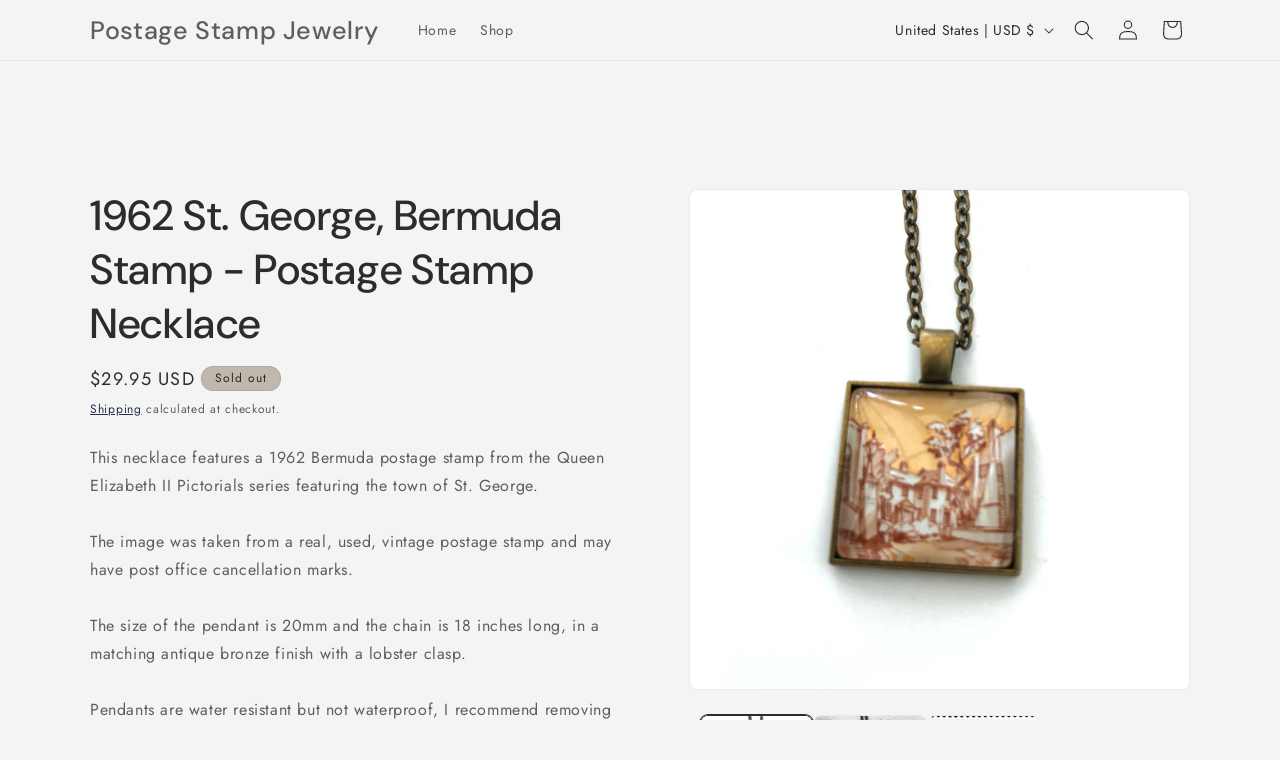

--- FILE ---
content_type: application/javascript
request_url: https://getcontactwidget.com/contactwidget-0.0.1.js
body_size: 3954
content:
!function(t){var e={};function n(i){if(e[i])return e[i].exports;var o=e[i]={i:i,l:!1,exports:{}};return t[i].call(o.exports,o,o.exports,n),o.l=!0,o.exports}n.m=t,n.c=e,n.d=function(t,e,i){n.o(t,e)||Object.defineProperty(t,e,{enumerable:!0,get:i})},n.r=function(t){"undefined"!=typeof Symbol&&Symbol.toStringTag&&Object.defineProperty(t,Symbol.toStringTag,{value:"Module"}),Object.defineProperty(t,"__esModule",{value:!0})},n.t=function(t,e){if(1&e&&(t=n(t)),8&e)return t;if(4&e&&"object"==typeof t&&t&&t.__esModule)return t;var i=Object.create(null);if(n.r(i),Object.defineProperty(i,"default",{enumerable:!0,value:t}),2&e&&"string"!=typeof t)for(var o in t)n.d(i,o,function(e){return t[e]}.bind(null,o));return i},n.n=function(t){var e=t&&t.__esModule?function(){return t.default}:function(){return t};return n.d(e,"a",e),e},n.o=function(t,e){return Object.prototype.hasOwnProperty.call(t,e)},n.p="",n(n.s=0)}([function(t,e,n){"use strict";n.r(e);var i=function(t,e,n,o,r){var a;void 0===r&&(r=0),void 0!==o&&""!==o.trim()||(o="GET"),"POST"===o&&t.indexOf("?")>0&&(a=t.split("?"),t=a[0],a=a[1]);var c=new XMLHttpRequest;c.onreadystatechange=function(){4==this.readyState&&(200==this.status?void 0!==e&&e&&e(this.responseText):403!==this.status&&(r<3?setTimeout((function(){i(t,e,n,o,r)}),2e4*r):void 0!==n&&n&&n(this.responseText)))},c.crossDomain=!0,c.open(o,t,!0),c.withCredentials=!1,"POST"===o&&a&&c.setRequestHeader("Content-Type","application/x-www-form-urlencoded"),c.send(a),r++},o=i;var r="undefined"==typeof window?{}:window;void 0===r._ContactWidget&&(r._ContactWidget={}),void 0===r.cw_config&&(r.cw_config={}),void 0===r._ContactWidgett&&(r._ContactWidgett=[]);var a=r._ContactWidget,c=r.cw_config,d=r._ContactWidgett;function u(t){return function(t){return Object.keys(t).map((function(e){return[e,t[e]]}))}(t).map((function(t){return t.map(encodeURIComponent).join("=")})).join("&")}function s(t){for(var e=[],n=1;n<arguments.length;n++)e[n-1]=arguments[n];return(Object.assign||function(t){for(var e=1;arguments.length>e;e++){var n=arguments[e];for(var i in n)Object.prototype.hasOwnProperty.call(n,i)&&(t[i]=n[i])}return t}).apply(this,arguments)}function l(t,e){return Object.keys(e).forEach((function(n){t(e[n],n)}))}function f(){return new Promise((function(t){return function e(){document.body?t(document.body):setTimeout(e,100)}()}))}function m(t,e){l((function(t,n){e.style[n]=t}),t)}function h(t,e){var n,i=document.createElement(t);return n=i,l((function(t,e){"style"!==e?n.setAttribute(e,t):m(t,n)}),e),i}function p(t,e,n){-1!==navigator.userAgent.indexOf("Chrome")?(n.head.innerHTML=t,n.body.innerHTML=e):(n.open(),n.write("\n\t\t\t<!DOCTYPE html>\n\t\t\t<html>\n\t\t\t\t<head>"+t+"</head>\n\t\t\t\t<body>"+e+"</body>\n\t\t\t</html>\n\t\t"),n.close())}var g="contact-widget",v=g+"-minimized",y={opacity:0,visibility:"hidden",zIndex:-1},w={opacity:1,visibility:"visible",zIndex:2147483639},b={id:g+"-container",style:s({},y,{position:"fixed",bottom:0,width:0,height:0,maxWidth:"100%",maxHeight:"100%",minHeight:0,minWidth:0,backgroundColor:"transparent",border:0,overflow:"hidden"})},x={allowtransparency:!0,id:g,name:g,title:"ContactWidget widget",scrolling:"no",style:{width:"100%",height:"100%","min-height":"0px","min-width":"0px",margin:"0px",padding:"0px","background-image":"none","background-position-x":"0%","background-position-y":"0%","background-size":"initial","background-attachment":"scroll","background-origin":"initial","background-clip":"initial","background-color":"rgba(0, 0, 0, 0)","border-width":"0px",float:"none","color-scheme":"normal"}},E=s({},x,{id:v,name:v}),S={transform:"scale(1)",transition:"transform 0.25s ease 0s"},_={transform:"scale(0)"},C=function(){var t;return(t={})["left"===c.launcher_position?"left":"right"]="0",t.width="84px",t.height="84px",t["max-width"]="100%",t["max-height"]="calc(100% - 0px)",t},T={bottom:"-300px",opacity:0};function k(t){var e=document.getElementById(g+"-container");if(e&&!document.getElementById(v)){var n=h("iframe",E);m(S,n),e.insertBefore(n,e.firstChild),p(t.head,t.html,n.contentDocument),m(C(),e),n.contentWindow.document.getElementById("launcher-btn").onclick=function(){!function(){var t=document.getElementById(v);t&&m(s({},y,_),t);var e=document.getElementById(g);e&&m(s({},w,((n={position:"fixed",bottom:"1.25rem"})["left"===c.launcher_position?"left":"right"]="1.25rem",n.width="323px",n.height="520px",n["box-shadow"]="rgb(0 0 0 / 15%) 0px 5px 30px",n["border-radius"]="8px",n.overflow="hidden",n.opacity=1,n["max-height"]="calc(100% - 40px)",n.transition="bottom 0.25s ease 0s, opacity 0.25s ease-in 0s",n.background="white",n["pointer-events"]="auto",n)),e);var n;var i=document.getElementById(g+"-container");i&&m(function(){var t;return(t={})["left"===c.launcher_position?"left":"right"]="0",t.width="323px",t.height="100%",t["max-width"]="100%",t["max-height"]="calc(100% - 0px)",t}(),i)}()}}}function I(){var t=document.getElementById(g);t&&m(T,t),setTimeout((function(){t&&m(y,t);var e=document.getElementById(g+"-container");e&&m(C(),e);var n=document.getElementById(v);n&&m(s({},w,S),n)}),250)}var O=function(t){return void 0!==t&&t};function D(t){return null==t}var j={};var L=function(t,e){var n=e||{},i=n.query,o=n.jsonpParam,r=n.callbackName;return i=i||{},o=o||"jsonp",new Promise((function(e,n){f().then((function(a){var c,d=document.createElement("script"),s=r||Math.random().toString(36).substring(2);j[s]=!0;var l="__"+s,f=window;f[l]=function(t){var n;delete j[l],delete f[l],(n=d).parentNode&&n.parentNode.removeChild(n),e(t)};var m=Object.assign({},i,((c={})[o]=l,c));d.src=t+"?"+u(m),d.addEventListener("error",(function(){setTimeout((function(){return n(Error("JSONP request failed."))}),100)})),a.appendChild(d)}))}))};var W,A=function(t,e){void 0===t&&(t={}),void 0===e&&(e={});var n=t.cw_id,i=t.user_id,o=e.callback;n&&(c.cw_id=n),i&&(c.user_id=i);var r={url:encodeURIComponent(window.location.href),v:"0.0.1"};Promise.all([L("https://api.getcontactwidget.com/widget/config/"+c.cw_id,{query:r,callbackName:"cw_config"}),f()]).then((function(t){var e=t[0],n=t[1];try{o&&o(e)}catch(t){}var i,a,d=e.cw_id,l=e.launcher_position;if(i="launcher_position",D(a=l)?delete c[i]:c[i]=a,d){var f=function(t){var e=h("div",b);return t.appendChild(e),e}(n);!function(t,e){var n=s({},x,{src:e});if(!document.getElementById(g)){var i=h("iframe",n);m(T,i),t.appendChild(i)}}(f,"https://widget.getcontactwidget.com/cw?"+u(s({},r,{cw_id:d,launcher_position:l}))),function(t){m(w,t)}(f)}}))};!function(t){t.READY="contactwidget::ready",t.DISMISS="contactwidget::dismiss"}(W||(W={}));function B(t){void 0===t&&(t=[]);var e=t[0],n=t[1];if("function"==typeof n)switch(e){case"ready":document.addEventListener(W.READY,n);break;case"dismiss":document.addEventListener(W.DISMISS,n)}}function M(t){void 0===t&&(t=[]);var e=t[0],n=t[1];if("function"==typeof n)switch(e){case"ready":document.removeEventListener(W.READY,n);break;case"dismiss":document.removeEventListener(W.DISMISS,n)}}var P=function(){for(var t=0,e=0,n=arguments.length;e<n;e++)t+=arguments[e].length;var i=Array(t),o=0;for(e=0;e<n;e++)for(var r=arguments[e],a=0,c=r.length;a<c;a++,o++)i[o]=r[a];return i};window.ContactWidget=function(t){var e=Array.prototype.slice.call(arguments,1);switch(t){case"off":M(e);break;case"on":B(e);break;case"boot":a.init(e[0]);break;case"hide_cw":I();break;case"init_launcher":k(e[0])}};var N=function(){for(var t=0,e=0,n=arguments.length;e<n;e++)t+=arguments[e].length;var i=Array(t),o=0;for(e=0;e<n;e++)for(var r=arguments[e],a=0,c=r.length;a<c;a++,o++)i[o]=r[a];return i};a.ajax=o,a.getCookie=function(t){for(var e,n=t+"=",i=document.cookie.split(";"),o=null,r=0;r<i.length;r++){e=i[r];try{e=decodeURIComponent(e)}catch(t){}for(;" "==e.charAt(0);)e=e.substring(1);if(0==e.indexOf(n))if(0===t.indexOf("_WIDGET_DATE"))if(e=e.substring(n.length,e.length),o){var c=a.parseDate(e),d=a.parseDate(o);c&&d&&c.getTime()>d.getTime()&&(o=e)}else o=e;else o=e.substring(n.length,e.length)}return null!=(e=a.getFromStorage(t))?e:""},a.appendScript=function(t,e,n){try{var i=document.getElementById(t);i||((i=document.createElement("script")).id=t,i.type="text/javascript",i.onload=n,i.src=e,document.head.appendChild(i))}catch(t){}},a.appendCSS=function(t,e){var n=document.getElementById(t);n||((n=document.createElement("link")).id=t,n.type="text/css",n.rel="stylesheet",n.href=e,document.head.appendChild(n))},a.appendStyle=function(t){var e=document.createElement("style");e.type="text/css",e.styleSheet?e.styleSheet.cssText=t:e.appendChild(document.createTextNode(t)),(document.head||document.getElementsByTagName("head")[0]).appendChild(e)},a.appendHTML=function(t,e){var n=document.createElement("div");for(n.innerHTML=e;n.children.length>0;)t.appendChild(n.children[0])},a.getFromStorage=function(t){try{if(window.localStorage)return t=t+"_"+c.cw_id,localStorage.getItem(t)}catch(t){}},a.getTopDomain=function(){try{for(var t="_WIDGET_TEST_"+c.cw_id+"=-",e=document.location.hostname.split("."),n=e.length-1;n>=0;n--){var i=e.slice(n).join(".");if(document.cookie=t+";domain=."+i+";SameSite=None;Secure",document.cookie.indexOf(t)>-1)return document.cookie=t.split("=")[0]+"=;domain=."+i+";expires=Thu, 01 Jan 1970 00:00:01 GMT;SameSite=None;Secure",i}}catch(t){}},a.parseDate=function(t){try{var e=t.split(/\D+/);return 7===e.length?new Date(Date.UTC(e[0],--e[1],e[2],e[3],e[4],e[5],e[6])):new Date(Date.UTC(e[0],--e[1],e[2],e[3],e[4]))}catch(e){try{return new Date(t)}catch(t){}}},a.saveInStorage=function(t,e){try{window.localStorage&&(e&&"string"!=typeof e&&(e=JSON.stringify(e)),t=t+"_"+c.cw_id,localStorage.setItem(t,e))}catch(t){}},a.setCookie=function(t,e,n){var i=new Date;i.setTime(i.getTime()+864e5*n);var o="expires="+i.toUTCString();o=t+"="+e+";"+o+";path=/";try{var r=a.getTopDomain();r&&""!==r.trim()&&(o=o+";domain=."+r)}catch(t){}document.cookie=o+";SameSite=None;Secure",a.saveInStorage(t,e)},a.addEventListener=function(t,e,n){t.addEventListener?t.addEventListener(e,n,!1):t.attachEvent?t.attachEvent("on"+e,n):t["on"+e]=n},a.removeEventListener=function(t,e,n){t.removeEventListener?t.removeEventListener(e,n,!1):t.detachEvent?t.detachEvent("on"+e,n):t["on"+e]=null},a.init=A,a.build=function(){if(!O(a.built)){var t=function(e){if(e>10)console.error("Failed to initialize ContactWidget: cw_config.cw_id is not defined");else if(c&&O(c.cw_id)){var n=new CustomEvent(W.READY,{});document.dispatchEvent(n),a.built=!0,A()}else setTimeout((function(){t(++e)}),1e3)};t(0)}},a.execActions=function(){for(;!(D(n=d)||n instanceof Array&&n.length<=0||""===n);){var t=d.shift(),e=t[0];t.shift(e),window.ContactWidget.apply(window,P([e],t))}var n},a.addListener=function(){a.addEventListener(window,"message",(function(t){var e;if("http://localhost:4800"===t.origin||"http://localhost:4000"===t.origin||"https://api.getcontactwidget.com"===t.origin||"https://widget.getcontactwidget.com"===t.origin){if(t.data&&"string"==typeof t.data&&"{"!==t.data[0]&&-1<t.data.indexOf(":"))try{var n=t.data.indexOf(":");e=t.data.substring(0,n),JSON.parse(t.data.substr(n+1))}catch(t){return}else e=t.data;var i=e.message,o=e.data;Array.isArray(o)?window.ContactWidget.apply(window,N([i],o)):window.ContactWidget(i,o)}}))},a.addListener(),a.execActions(),a.build()}]);

--- FILE ---
content_type: application/javascript; charset=utf-8
request_url: https://api.getcontactwidget.com/embed.js?shop=postage-stamp-jewelry.myshopify.com
body_size: -66
content:
(function(a,l,v,i,s){
  a._ContactWidgett = [];
  a.ContactWidget = function() {
    var n = Array.prototype.slice.call(arguments);
    a._ContactWidgett.push(n);
  }
  a.cw_config={cw_id:"aHce1lUs"};
  i=l.getElementsByTagName('head')[0];
  s=l.createElement('script');s.async=1;
  s.src=v;
  i.appendChild(s);
})(window,document,'https://getcontactwidget.com/contactwidget-0.0.1.js');


--- FILE ---
content_type: text/plain; charset=utf-8
request_url: https://api.getcontactwidget.com/widget/config/aHce1lUs?url=https%253A%252F%252Fpostagestampjewelry.com%252Fproducts%252F1962-st-george-bermuda-stamp-postage-stamp-jewelry-vintage-postage-stamp-necklace-antique-bronze&v=0.0.1&jsonp=__cw_config
body_size: -850
content:
__cw_config({})